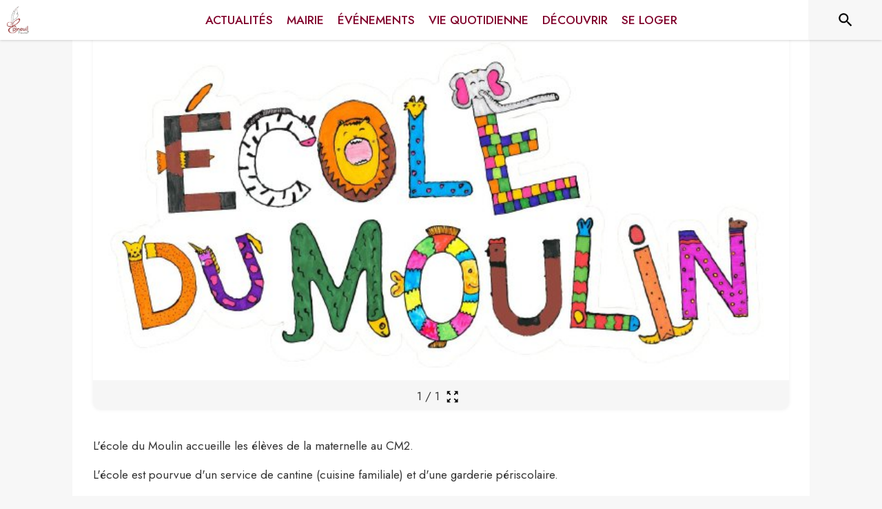

--- FILE ---
content_type: application/javascript
request_url: https://drfogfql429fi.cloudfront.net/intramuros-web/production/_next/static/chunks/1425-d5e5e8d0351dc6cb.js
body_size: 4179
content:
(self.webpackChunk_N_E=self.webpackChunk_N_E||[]).push([[1425],{62663:function(t){t.exports=function(t,n,r,e){var u=-1,o=null==t?0:t.length;for(e&&o&&(r=t[++u]);++u<o;)r=n(r,t[u],u,t);return r}},49029:function(t){var n=/[^\x00-\x2f\x3a-\x40\x5b-\x60\x7b-\x7f]+/g;t.exports=function(t){return t.match(n)||[]}},34865:function(t,n,r){var e=r(89465),u=r(77813),o=Object.prototype.hasOwnProperty;t.exports=function(t,n,r){var i=t[n];o.call(t,n)&&u(i,r)&&(void 0!==r||n in t)||e(t,n,r)}},89465:function(t,n,r){var e=r(38777);t.exports=function(t,n,r){"__proto__"==n&&e?e(t,n,{configurable:!0,enumerable:!0,value:r,writable:!0}):t[n]=r}},89881:function(t,n,r){var e=r(47816),u=r(99291)(e);t.exports=u},41848:function(t){t.exports=function(t,n,r,e){for(var u=t.length,o=r+(e?1:-1);e?o--:++o<u;)if(n(t[o],o,t))return o;return -1}},28483:function(t,n,r){var e=r(25063)();t.exports=e},47816:function(t,n,r){var e=r(28483),u=r(3674);t.exports=function(t,n){return t&&e(t,n,u)}},42118:function(t,n,r){var e=r(41848),u=r(62722),o=r(42351);t.exports=function(t,n,r){return n==n?o(t,n,r):e(t,u,r)}},62722:function(t){t.exports=function(t){return t!=t}},69199:function(t,n,r){var e=r(89881),u=r(98612);t.exports=function(t,n){var r=-1,o=u(t)?Array(t.length):[];return e(t,function(t,e,u){o[++r]=n(t,e,u)}),o}},82689:function(t,n,r){var e=r(29932),u=r(97786),o=r(67206),i=r(69199),a=r(71131),f=r(7518),c=r(85022),p=r(6557),s=r(1469);t.exports=function(t,n,r){n=n.length?e(n,function(t){return s(t)?function(n){return u(n,1===t.length?t[0]:t)}:t}):[p];var l=-1;return n=e(n,f(o)),a(i(t,function(t,r,u){return{criteria:e(n,function(n){return n(t)}),index:++l,value:t}}),function(t,n){return c(t,n,r)})}},18674:function(t){t.exports=function(t){return function(n){return null==t?void 0:t[n]}}},10611:function(t,n,r){var e=r(34865),u=r(71811),o=r(65776),i=r(13218),a=r(40327);t.exports=function(t,n,r,f){if(!i(t))return t;n=u(n,t);for(var c=-1,p=n.length,s=p-1,l=t;null!=l&&++c<p;){var x=a(n[c]),v=r;if("__proto__"===x||"constructor"===x||"prototype"===x)break;if(c!=s){var d=l[x];void 0===(v=f?f(d,x,l):void 0)&&(v=i(d)?d:o(n[c+1])?[]:{})}e(l,x,v),l=l[x]}return t}},71131:function(t){t.exports=function(t,n){var r=t.length;for(t.sort(n);r--;)t[r]=t[r].value;return t}},27561:function(t,n,r){var e=r(67990),u=/^\s+/;t.exports=function(t){return t?t.slice(0,e(t)+1).replace(u,""):t}},26393:function(t,n,r){var e=r(33448);t.exports=function(t,n){if(t!==n){var r=void 0!==t,u=null===t,o=t==t,i=e(t),a=void 0!==n,f=null===n,c=n==n,p=e(n);if(!f&&!p&&!i&&t>n||i&&a&&c&&!f&&!p||u&&a&&c||!r&&c||!o)return 1;if(!u&&!i&&!p&&t<n||p&&r&&o&&!u&&!i||f&&r&&o||!a&&o||!c)return -1}return 0}},85022:function(t,n,r){var e=r(26393);t.exports=function(t,n,r){for(var u=-1,o=t.criteria,i=n.criteria,a=o.length,f=r.length;++u<a;){var c=e(o[u],i[u]);if(c){if(u>=f)return c;return c*("desc"==r[u]?-1:1)}}return t.index-n.index}},99291:function(t,n,r){var e=r(98612);t.exports=function(t,n){return function(r,u){if(null==r)return r;if(!e(r))return t(r,u);for(var o=r.length,i=n?o:-1,a=Object(r);(n?i--:++i<o)&&!1!==u(a[i],i,a););return r}}},25063:function(t){t.exports=function(t){return function(n,r,e){for(var u=-1,o=Object(n),i=e(n),a=i.length;a--;){var f=i[t?a:++u];if(!1===r(o[f],f,o))break}return n}}},35393:function(t,n,r){var e=r(62663),u=r(53816),o=r(58748),i=RegExp("['’]","g");t.exports=function(t){return function(n){return e(o(u(n).replace(i,"")),t,"")}}},69389:function(t,n,r){var e=r(18674)({À:"A",Á:"A",Â:"A",Ã:"A",Ä:"A",Å:"A",à:"a",á:"a",â:"a",ã:"a",ä:"a",å:"a",Ç:"C",ç:"c",Ð:"D",ð:"d",È:"E",É:"E",Ê:"E",Ë:"E",è:"e",é:"e",ê:"e",ë:"e",Ì:"I",Í:"I",Î:"I",Ï:"I",ì:"i",í:"i",î:"i",ï:"i",Ñ:"N",ñ:"n",Ò:"O",Ó:"O",Ô:"O",Õ:"O",Ö:"O",Ø:"O",ò:"o",ó:"o",ô:"o",õ:"o",ö:"o",ø:"o",Ù:"U",Ú:"U",Û:"U",Ü:"U",ù:"u",ú:"u",û:"u",ü:"u",Ý:"Y",ý:"y",ÿ:"y",Æ:"Ae",æ:"ae",Þ:"Th",þ:"th",ß:"ss",Ā:"A",Ă:"A",Ą:"A",ā:"a",ă:"a",ą:"a",Ć:"C",Ĉ:"C",Ċ:"C",Č:"C",ć:"c",ĉ:"c",ċ:"c",č:"c",Ď:"D",Đ:"D",ď:"d",đ:"d",Ē:"E",Ĕ:"E",Ė:"E",Ę:"E",Ě:"E",ē:"e",ĕ:"e",ė:"e",ę:"e",ě:"e",Ĝ:"G",Ğ:"G",Ġ:"G",Ģ:"G",ĝ:"g",ğ:"g",ġ:"g",ģ:"g",Ĥ:"H",Ħ:"H",ĥ:"h",ħ:"h",Ĩ:"I",Ī:"I",Ĭ:"I",Į:"I",İ:"I",ĩ:"i",ī:"i",ĭ:"i",į:"i",ı:"i",Ĵ:"J",ĵ:"j",Ķ:"K",ķ:"k",ĸ:"k",Ĺ:"L",Ļ:"L",Ľ:"L",Ŀ:"L",Ł:"L",ĺ:"l",ļ:"l",ľ:"l",ŀ:"l",ł:"l",Ń:"N",Ņ:"N",Ň:"N",Ŋ:"N",ń:"n",ņ:"n",ň:"n",ŋ:"n",Ō:"O",Ŏ:"O",Ő:"O",ō:"o",ŏ:"o",ő:"o",Ŕ:"R",Ŗ:"R",Ř:"R",ŕ:"r",ŗ:"r",ř:"r",Ś:"S",Ŝ:"S",Ş:"S",Š:"S",ś:"s",ŝ:"s",ş:"s",š:"s",Ţ:"T",Ť:"T",Ŧ:"T",ţ:"t",ť:"t",ŧ:"t",Ũ:"U",Ū:"U",Ŭ:"U",Ů:"U",Ű:"U",Ų:"U",ũ:"u",ū:"u",ŭ:"u",ů:"u",ű:"u",ų:"u",Ŵ:"W",ŵ:"w",Ŷ:"Y",ŷ:"y",Ÿ:"Y",Ź:"Z",Ż:"Z",Ž:"Z",ź:"z",ż:"z",ž:"z",Ĳ:"IJ",ĳ:"ij",Œ:"Oe",œ:"oe",ŉ:"'n",ſ:"s"});t.exports=e},38777:function(t,n,r){var e=r(10852),u=function(){try{var t=e(Object,"defineProperty");return t({},"",{}),t}catch(t){}}();t.exports=u},93157:function(t){var n=/[a-z][A-Z]|[A-Z]{2}[a-z]|[0-9][a-zA-Z]|[a-zA-Z][0-9]|[^a-zA-Z0-9 ]/;t.exports=function(t){return n.test(t)}},42351:function(t){t.exports=function(t,n,r){for(var e=r-1,u=t.length;++e<u;)if(t[e]===n)return e;return -1}},67990:function(t){var n=/\s/;t.exports=function(t){for(var r=t.length;r--&&n.test(t.charAt(r)););return r}},2757:function(t){var n="\ud800-\udfff",r="\\u2700-\\u27bf",e="a-z\\xdf-\\xf6\\xf8-\\xff",u="A-Z\\xc0-\\xd6\\xd8-\\xde",o="\\xac\\xb1\\xd7\\xf7\\x00-\\x2f\\x3a-\\x40\\x5b-\\x60\\x7b-\\xbf\\u2000-\\u206f \\t\\x0b\\f\\xa0\\ufeff\\n\\r\\u2028\\u2029\\u1680\\u180e\\u2000\\u2001\\u2002\\u2003\\u2004\\u2005\\u2006\\u2007\\u2008\\u2009\\u200a\\u202f\\u205f\\u3000",i="['’]",a="["+o+"]",f="["+e+"]",c="[^"+n+o+"\\d+"+r+e+u+"]",p="(?:\ud83c[\udde6-\uddff]){2}",s="[\ud800-\udbff][\udc00-\udfff]",l="["+u+"]",x="(?:"+f+"|"+c+")",v="(?:"+i+"(?:d|ll|m|re|s|t|ve))?",d="(?:"+i+"(?:D|LL|M|RE|S|T|VE))?",h="(?:[\\u0300-\\u036f\\ufe20-\\ufe2f\\u20d0-\\u20ff]|\ud83c[\udffb-\udfff])?",g="[\\ufe0e\\ufe0f]?",y="(?:\\u200d(?:"+["[^"+n+"]",p,s].join("|")+")"+g+h+")*",Z="(?:"+["["+r+"]",p,s].join("|")+")"+(g+h+y),b=RegExp([l+"?"+f+"+"+v+"(?="+[a,l,"$"].join("|")+")","(?:"+l+"|"+c+")+"+d+"(?="+[a,l+x,"$"].join("|")+")",l+"?"+x+"+"+v,l+"+"+d,"\\d*(?:1ST|2ND|3RD|(?![123])\\dTH)(?=\\b|[a-z_])","\\d*(?:1st|2nd|3rd|(?![123])\\dth)(?=\\b|[A-Z_])","\\d+",Z].join("|"),"g");t.exports=function(t){return t.match(b)||[]}},53816:function(t,n,r){var e=r(69389),u=r(79833),o=/[\xc0-\xd6\xd8-\xf6\xf8-\xff\u0100-\u017f]/g,i=RegExp("[\\u0300-\\u036f\\ufe20-\\ufe2f\\u20d0-\\u20ff]","g");t.exports=function(t){return(t=u(t))&&t.replace(o,e).replace(i,"")}},35161:function(t,n,r){var e=r(29932),u=r(67206),o=r(69199),i=r(1469);t.exports=function(t,n){return(i(t)?e:o)(t,u(n,3))}},75472:function(t,n,r){var e=r(82689),u=r(1469);t.exports=function(t,n,r,o){return null==t?[]:(u(n)||(n=null==n?[]:[n]),u(r=o?void 0:r)||(r=null==r?[]:[r]),e(t,n,r))}},18601:function(t,n,r){var e=r(14841),u=1/0;t.exports=function(t){return t?(t=e(t))===u||t===-u?(t<0?-1:1)*17976931348623157e292:t==t?t:0:0===t?t:0}},40554:function(t,n,r){var e=r(18601);t.exports=function(t){var n=e(t),r=n%1;return n==n?r?n-r:n:0}},14841:function(t,n,r){var e=r(27561),u=r(13218),o=r(33448),i=0/0,a=/^[-+]0x[0-9a-f]+$/i,f=/^0b[01]+$/i,c=/^0o[0-7]+$/i,p=parseInt;t.exports=function(t){if("number"==typeof t)return t;if(o(t))return i;if(u(t)){var n="function"==typeof t.valueOf?t.valueOf():t;t=u(n)?n+"":n}if("string"!=typeof t)return 0===t?t:+t;t=e(t);var r=f.test(t);return r||c.test(t)?p(t.slice(2),r?2:8):a.test(t)?i:+t}},3945:function(t,n,r){var e=r(79833);t.exports=function(t){return e(t).toUpperCase()}},58748:function(t,n,r){var e=r(49029),u=r(93157),o=r(79833),i=r(2757);t.exports=function(t,n,r){return(t=o(t),void 0===(n=r?void 0:n))?u(t)?i(t):e(t):t.match(n)||[]}},25491:function(t,n,r){"use strict";let e=r(67294).createContext(void 0);n.Z=e},35029:function(t,n,r){"use strict";function e(t){let{props:n,states:r,muiFormControl:e}=t;return r.reduce((t,r)=>(t[r]=n[r],e&&void 0===n[r]&&(t[r]=e[r]),t),{})}r.d(n,{Z:function(){return e}})},12794:function(t,n,r){"use strict";r.d(n,{Z:function(){return o}});var e=r(67294),u=r(25491);function o(){return e.useContext(u.Z)}},94246:function(t,n,r){"use strict";r.d(n,{Z:function(){return A}});var e=r(63366),u=r(87462),o=r(67294),i=r(90512),a=r(39707),f=r(94780),c=r(89262),p=r(59145),s=r(75228),l=r(1588),x=r(34867);function v(t){return(0,x.ZP)("MuiTypography",t)}(0,l.Z)("MuiTypography",["root","h1","h2","h3","h4","h5","h6","subtitle1","subtitle2","body1","body2","inherit","button","caption","overline","alignLeft","alignRight","alignCenter","alignJustify","noWrap","gutterBottom","paragraph"]);var d=r(85893);let h=["align","className","component","gutterBottom","noWrap","paragraph","variant","variantMapping"],g=t=>{let{align:n,gutterBottom:r,noWrap:e,paragraph:u,variant:o,classes:i}=t,a={root:["root",o,"inherit"!==t.align&&"align".concat((0,s.Z)(n)),r&&"gutterBottom",e&&"noWrap",u&&"paragraph"]};return(0,f.Z)(a,v,i)},y=(0,c.ZP)("span",{name:"MuiTypography",slot:"Root",overridesResolver:(t,n)=>{let{ownerState:r}=t;return[n.root,r.variant&&n[r.variant],"inherit"!==r.align&&n["align".concat((0,s.Z)(r.align))],r.noWrap&&n.noWrap,r.gutterBottom&&n.gutterBottom,r.paragraph&&n.paragraph]}})(t=>{let{theme:n,ownerState:r}=t;return(0,u.Z)({margin:0},"inherit"===r.variant&&{font:"inherit"},"inherit"!==r.variant&&n.typography[r.variant],"inherit"!==r.align&&{textAlign:r.align},r.noWrap&&{overflow:"hidden",textOverflow:"ellipsis",whiteSpace:"nowrap"},r.gutterBottom&&{marginBottom:"0.35em"},r.paragraph&&{marginBottom:16})}),Z={h1:"h1",h2:"h2",h3:"h3",h4:"h4",h5:"h5",h6:"h6",subtitle1:"h6",subtitle2:"h6",body1:"p",body2:"p",inherit:"p"},b={primary:"primary.main",textPrimary:"text.primary",secondary:"secondary.main",textSecondary:"text.secondary",error:"error.main"},m=t=>b[t]||t;var A=o.forwardRef(function(t,n){let r=(0,p.Z)({props:t,name:"MuiTypography"}),o=m(r.color),f=(0,a.Z)((0,u.Z)({},r,{color:o})),{align:c="inherit",className:s,component:l,gutterBottom:x=!1,noWrap:v=!1,paragraph:b=!1,variant:A="body1",variantMapping:O=Z}=f,E=(0,e.Z)(f,h),T=(0,u.Z)({},f,{align:c,color:o,className:s,component:l,gutterBottom:x,noWrap:v,paragraph:b,variant:A,variantMapping:O}),_=l||(b?"p":O[A]||Z[A])||"span",j=g(T);return(0,d.jsx)(y,(0,u.Z)({as:_,ref:n,ownerState:T,className:(0,i.Z)(j.root,s)},E))})},54163:function(t,n,r){"use strict";function e(t){return t.getTime()%6e4}function u(t){var n=new Date(t.getTime()),r=Math.ceil(n.getTimezoneOffset());n.setSeconds(0,0);var u=r>0?(6e4+e(n))%6e4:e(n);return 6e4*r+u}r.d(n,{Z:function(){return u}})},19406:function(t,n,r){"use strict";r.d(n,{Z:function(){return i}});var e=r(54163),u=r(87058),o=r(70411);function i(t,n){(0,o.Z)(2,arguments);var r=(0,u.Z)(t),i=(0,u.Z)(n);return Math.round((r.getTime()-(0,e.Z)(r)-(i.getTime()-(0,e.Z)(i)))/864e5)}},12918:function(t,n,r){t.exports=r(26971)}}]);

--- FILE ---
content_type: application/javascript
request_url: https://drfogfql429fi.cloudfront.net/intramuros-web/production/_next/static/chunks/pages/%5BcityCode%5D/etablissements_scolaires/%5BschoolID%5D-d373cad08b508c21.js
body_size: 11673
content:
(self.webpackChunk_N_E=self.webpackChunk_N_E||[]).push([[2916,6197,4417,2046,3015],{99038:function(e,t,n){"use strict";var i=n(87462),r=n(67294),o=n(8679),l=n.n(o),a=n(48678),c=n(85893);let s=function(e={}){let{defaultTheme:t}=e;return e=>{let n=r.forwardRef(function(n,r){let o=(0,a.Z)()||t;return(0,c.jsx)(e,(0,i.Z)({theme:o,ref:r},n))});return l()(n,e),n}}();t.Z=s},77412:function(e){e.exports=function(e,t){for(var n=-1,i=null==e?0:e.length;++n<i&&!1!==t(e[n],n,e););return e}},93112:function(e,t,n){(window.__NEXT_P=window.__NEXT_P||[]).push(["/[cityCode]/etablissements_scolaires/[schoolID]",function(){return n(59175)}])},81103:function(e,t,n){"use strict";var i=n(35944),r=n(67294),o=n(58377),l=n(4466),a=n(98163),c=n(64864),s=n(49346),d=n(9131),u=n(25008),g=n(33367),p=n(72567);let m=(0,o.Z)(e=>({root:{margin:0,padding:e.spacing(2),textAlign:"center"},closeButton:{position:"absolute",right:e.spacing(1),top:e.spacing(1),color:e.palette.grey[500]}}))(e=>{let{children:t,classes:n,onClose:r}=e;return(0,i.BX)(s.Z,{className:n.root,children:[t,r?(0,i.tZ)(g.Z,{"aria-label":"Close",className:n.closeButton,onClick:r,children:(0,i.tZ)(p.QAE,{style:{color:"#A2A2A2"},size:20})}):null]})}),h=(0,o.Z)(e=>({root:{padding:e.spacing(2)}}))(d.Z),Z=(0,o.Z)(e=>({root:{margin:0,padding:e.spacing(1)}}))(u.Z);class f extends r.Component{static getDerivedStateFromProps(e,t){return t.open!==e.open?{open:e.open}:null}render(){let{open:e}=this.state,{handleClose:t,title:n,content:r,okButtonComponent:o,fullScreenMode:s=!1}=this.props;return(0,i.tZ)(c.Z,{onClose:t,"aria-labelledby":"customized-dialog-title",open:e,maxWidth:!1,fullWidth:s,fullScreen:s,style:{backgroundColor:"rgba(30, 30, 30, 1)"},children:s?(0,i.tZ)(l.ZP,{container:!0,alignItems:"center",flexDirection:"row",justifyContent:"center",style:{height:"100%",maxHeight:"100%"},children:(0,i.tZ)(l.ZP,{item:!0,xs:12,children:r})}):(0,i.BX)("div",{style:{backgroundColor:"white"},children:[n?(0,i.tZ)(m,{id:"customized-dialog-title",onClose:t,children:n}):null,(0,i.tZ)(h,{dividers:!0,children:r}),(0,i.BX)(Z,{children:[o,(0,i.tZ)(a.Z,{onClick:t,color:"primary",children:"Fermer"})]})]})})}constructor(...e){super(...e),this.state={open:!1}}}t.Z=f},23015:function(e,t,n){"use strict";n.d(t,{Z:function(){return j}});var i=n(35944),r=n(67294),o=n(9008),l=n.n(o),a=n(4466),c=n(94246),s=n(3945),d=n.n(s),u=n(93443),g=n(29609),p=n(97196),m=n(64864),h=n(98163),Z=n(9131),f=n(65892),v=n(14e3),b=n(25008),y=n(58377),w=n(31955),x=n(11163),k=n.n(x);let C="Le mot de passe est incorrect",_=(0,y.Z)({root:{background:"#ddd"}})(m.Z);class P extends r.Component{handleKeyDown(e,t){e===g.tt&&t()}render(){let{open:e,setPassword:t,verifPassword:n,errorPasswordMessage:r,setErrorPasswordMessage:o}=this.props;return(0,i.tZ)(_,{open:e,children:(0,i.BX)("div",{style:{backgroundColor:"white"},children:[(0,i.BX)(Z.Z,{children:[(0,i.BX)(f.Z,{children:["Ce site n'est pas encore accessible au public.",(0,i.tZ)("br",{}),"Pour y acc\xe9der, veuillez saisir le mot de passe."]}),(0,i.tZ)(v.Z,{autoFocus:!0,margin:"dense",id:"password",label:"Mot de passe",type:"password",fullWidth:!0,onChange:e=>{t(e.target.value),o("")},onKeyDown:e=>{this.handleKeyDown(e.key,n)},error:r===C,helperText:r})]}),(0,i.tZ)(b.Z,{children:(0,i.tZ)(h.Z,{onClick:n,children:"OK"})})]})})}}var N=function(e){var t;let{passwordToUnlockDisplay:n,cityCode:o}=e,[l,a]=(0,r.useState)(!1),[c,s]=(0,r.useState)(""),[d,u]=(0,r.useState)(""),p=()=>{k().events.emit("startSearching"),l||a(!0)},m=()=>{k().events.emit("stopSearching"),l&&a(!1)};return(0,i.tZ)("div",{children:n&&(0,i.tZ)(P,{open:!(t=w.Z.get(g.rH+"-"+o))||"true"!==t,setPassword:s,verifPassword:()=>{p(),n===c?w.Z.set(g.rH+"-"+o,!0):u(C),m()},errorPasswordMessage:d,setErrorPasswordMessage:u})})};let S=(0,u.Z)(e=>({root:t=>({width:"100%",backgroundSize:"cover",backgroundRepeat:"no-repeat",backgroundPositionX:"center",backgroundPositionY:"center",aspectRatio:g.Q1,backgroundImage:t.full,[e.breakpoints.down("lg")]:{backgroundImage:t.mobile,aspectRatio:g.NM}})})),B=e=>{var t,n,r;let{currentCity:o,content:l}=e,a="url("+((null===(t=o.web_settings)||void 0===t?void 0:t.cover)||o.cover)+")",c=(null===(n=o.web_settings)||void 0===n?void 0:n.min_cover)?"url("+o.web_settings.min_cover+")":a,s=S({full:(null===(r=o.web_settings)||void 0===r?void 0:r.cover)?"url("+o.web_settings.cover+")":a,mobile:c});return(0,i.tZ)("div",{className:s.root,title:o.name,children:l})};class I extends r.Component{render(){let{classes:e,title:t,socialNetwork:n,logoLink:r,link:o}=this.props;return(0,i.tZ)("a",{href:o,className:e.socialLogoLink,target:"_blank",rel:"noopener","aria-label":"".concat(t," (s'ouvre dans une nouvelle fen\xeatre)"),title:t,children:(0,i.tZ)("img",{alt:r?n:"",className:e.socialLogo,src:r})})}}let R=(e,t,n,r)=>(0,i.tZ)("div",{className:t.imageContainer,children:n?(0,i.BX)(a.ZP,{direction:"row",alignItems:"center",container:!0,className:t.socialContainer,children:[e.facebook&&(0,i.tZ)(I,{classes:t,title:"Facebook de la commune de "+e.name,socialNetwork:"facebook",logoLink:"https://def773hwqc19t.cloudfront.net/website/static/facebook-logo.png",link:e.facebook}),e.twitter&&(0,i.tZ)(I,{classes:t,title:"Twitter de la commune de "+e.name,socialNetwork:"twitter",logoLink:"https://def773hwqc19t.cloudfront.net/website/static/x-logo.png",link:e.twitter}),e.instagram&&(0,i.tZ)(I,{classes:t,title:"Instagram de la commune de "+e.name,socialNetwork:"instagram",logoLink:"https://def773hwqc19t.cloudfront.net/website/static/instagram-logo.png",link:e.instagram}),e.youtube&&(0,i.tZ)(I,{classes:t,title:"Youtube de la commune de "+e.name,socialNetwork:"youtube",logoLink:"https://def773hwqc19t.cloudfront.net/website/static/youtube.png",link:e.youtube}),e.linkedin&&(0,i.tZ)(I,{classes:t,title:"Linkedin de la commune de "+e.name,socialNetwork:"linkedin",logoLink:"https://def773hwqc19t.cloudfront.net/website/static/linkedin.png",link:e.linkedin}),(0,i.tZ)(a.ZP,{className:t.aggloContainer,sx:{display:{xs:"none",lg:"block"}},children:e&&e.agglo_isclient&&e.agglo_website&&(0,i.BX)("a",{href:e.agglo_website,target:"_blank",rel:"noopener",style:{display:"flex",height:40,alignItems:"center"},"aria-label":"Aller sur le site de l'intercommunalit\xe9 ".concat(e.agglo_name," (s'ouvre dans une nouvelle fen\xeatre)"),children:[e.agglo_logo&&(0,i.tZ)("img",{src:e.agglo_logo,alt:"",className:t.aggloImage}),(0,i.tZ)(c.Z,{align:"center",variant:"body1",color:"primary",component:"span",children:d()(e.agglo_name)})]})})]}):(0,i.tZ)("div",{style:{width:"100%",background:"linear-gradient(180deg, #000000 -30%, rgba(255,255,255,0.5) 60%)"}})});class T extends r.Component{render(){let{currentCity:e,classes:t,isHomePage:n,rootClasses:r}=this.props;return(0,i.tZ)(B,{currentCity:e,content:R(e,t,n,r)})}}class H extends r.Component{render(){var e,t,n,r,o,l;let{currentCity:s,classes:u}=this.props;return(0,i.tZ)(a.ZP,{container:!0,className:u.cityContainer,direction:"row",justifyContent:"center",alignItems:"center",style:(null===(e=s.web_settings)||void 0===e?void 0:e.hide_city_header_name)&&(null===(t=s.web_settings)||void 0===t?void 0:t.hide_city_header_logo)?{display:"none"}:{margin:"auto"},children:(0,i.BX)("div",{className:u.rootContainer,children:[(0,i.tZ)(a.ZP,{sx:{display:{xs:"block",lg:"none"}},container:!0,direction:"row",justifyContent:"flex-start",alignItems:"flex-end",children:(0,i.BX)(a.ZP,{item:!0,style:{alignSelf:"center"},className:u.cityTitleContainer,children:[(0,i.tZ)(c.Z,{className:u.cityTitle,variant:"h3",component:"h1",children:s.name}),(null==s?void 0:null===(n=s.web_settings)||void 0===n?void 0:n.city_label)&&(0,i.tZ)(c.Z,{className:u.cityTitleDescription,children:d()(s.web_settings.city_label)})]})}),(0,i.tZ)(a.ZP,{sx:{display:{xs:"none",lg:"block"}},children:(0,i.BX)("div",{style:{display:"flex",width:"100%"},children:[!(null===(r=s.web_settings)||void 0===r?void 0:r.hide_city_header_logo)&&(0,i.tZ)("div",{className:u.logoContainer,children:(0,i.tZ)("img",{src:s.logo,alt:"",className:u.cityLogo})}),(0,i.tZ)("div",{style:(null===(o=s.web_settings)||void 0===o?void 0:o.hide_city_header_name)?{display:"none"}:{display:"flex"},children:(0,i.tZ)(a.ZP,{container:!0,justifyContent:"center",alignItems:"center",style:{display:"flex",height:"100%"},children:(0,i.BX)(a.ZP,{item:!0,className:u.cityTitleContainer,children:[(0,i.tZ)(c.Z,{className:u.cityTitle,variant:"h3",component:"h1",children:d()(s.name)}),(0,i.tZ)(c.Z,{className:u.cityTitleDescription,children:d()(null===(l=s.web_settings)||void 0===l?void 0:l.city_label)})]})})})]})})]})})}}let L=(0,u.Z)(e=>({rootContainer:{maxWidth:g.d,width:"100%",paddingLeft:25,paddingRight:25},socialContainer:{paddingLeft:20,paddingRight:20,paddingBottom:5,paddingTop:20,alignSelf:"flex-end",justifyContent:"flex-end",[e.breakpoints.down("lg")]:{alignSelf:"flex-start",justifyContent:"flex-start"}},socialLogoLink:{textDecoration:"none",color:"inherit",paddingLeft:10,marginBottom:10},socialLogo:{width:40,height:40,[e.breakpoints.down("lg")]:{width:30,height:30}},aggloContainer:{background:"white",borderRadius:20,paddingLeft:7,paddingRight:7,marginLeft:10,marginTop:-3,marginBottom:10},aggloImage:{maxHeight:30,maxWidth:35,marginRight:10,[e.breakpoints.only("xs")]:{maxHeight:20}},imageContainer:{height:"100%",display:"flex"},cityContainer:{minHeight:130,background:t=>{var n,i;return(null==t?void 0:null===(i=t.currentCity)||void 0===i?void 0:null===(n=i.web_settings)||void 0===n?void 0:n.apply_menubgcolor_to_banner)?e.palette.theme.main:"white"}},cityLogo:{maxHeight:"150px",maxWidth:"100%",background:"transparent",marginTop:-30,borderRadius:3,[e.breakpoints.down("lg")]:{maxHeight:"100px",marginTop:-15,alignSelf:"flex-end"}},logoContainer:{maxWidth:"40%",paddingBottom:10,[e.breakpoints.down("lg")]:{paddingBottom:0}},cityTitleContainer:{paddingLeft:20,paddingTop:10,paddingBottom:10,[e.breakpoints.down("lg")]:{paddingLeft:0}},cityTitle:{color:e=>{var t,n,i,r;return(null==e?void 0:null===(n=e.currentCity)||void 0===n?void 0:null===(t=n.web_settings)||void 0===t?void 0:t.apply_menubgcolor_to_banner)?"white":(null==e?void 0:null===(r=e.currentCity)||void 0===r?void 0:null===(i=r.web_settings)||void 0===i?void 0:i.menubgcolor)||p.D.palette.primary.main},fontWeight:600,[e.breakpoints.down("sm")]:{fontSize:"2rem"}},cityTitleDescription:{color:e=>{var t,n;return(null==e?void 0:null===(n=e.currentCity)||void 0===n?void 0:null===(t=n.web_settings)||void 0===t?void 0:t.apply_menubgcolor_to_banner)?"white":g.Sr},fontWeight:"600",[e.breakpoints.down("sm")]:{fontSize:"0.8rem"}}}));var j=function(e){var t,n;let{currentCity:r,isHomePage:o,rootClasses:a,displaysite:c}=e,s=L(e);return(0,i.BX)("div",{children:[(0,i.BX)(l(),{children:[(0,i.tZ)("link",{rel:"preload",href:(null===(t=r.web_settings)||void 0===t?void 0:t.cover)||r.cover,as:"image"}),r.web_settings.max_cover&&(0,i.tZ)("link",{rel:"preload",href:r.web_settings.max_cover,as:"image"}),r.web_settings.min_cover&&(0,i.tZ)("link",{rel:"preload",href:r.web_settings.min_cover,as:"image"}),(0,i.tZ)("link",{rel:"preload",href:r.logo,as:"image"})]}),(0,i.tZ)(T,{currentCity:r,classes:s,isHomePage:o,rootClasses:a}),o&&(0,i.tZ)(H,{currentCity:r,classes:s}),!c&&(0,i.tZ)(N,{passwordToUnlockDisplay:null===(n=r.web_settings)||void 0===n?void 0:n.password,cityCode:r.code_url})]})}},83260:function(e,t,n){"use strict";n.d(t,{J:function(){return a},T:function(){return c}});var i=n(35944),r=n(9008),o=n.n(r),l=n(47311);function a(e){let{extraHtml:t}=e;return t?(0,i.tZ)(o(),{children:(0,l.ZP)(t)}):null}function c(e){let{extraHtml:t}=e;return t?(0,i.tZ)(i.HY,{children:(0,l.ZP)(t)}):null}},23236:function(e,t,n){"use strict";var i=n(35944),r=n(67294),o=n(28777);n(11089);var l=n(81103),a=n(41609),c=n.n(a),s=n(75472),d=n.n(s),u=n(84238),g=n.n(u),p=n(85109);t.Z=function(e){let{medias:t,customSettings:n,isIntrinsicHeight:a}=e,[s,u]=(0,r.useState)(!1),m=()=>{u(!1)},h=d()(t,["order_index"],["asc"]);if(!h||c()(h))return null;let Z=g()(h),f=(null==n?void 0:n.slidesToShow)||1,v=(null==n?void 0:n.slidesToScroll)||1,b=50*f,y=(null==n?void 0:n.autoplaySpeed)||3e3,w=(null==n?void 0:n.autoplay)||!1;return(0,i.BX)(o.sj,{naturalSlideWidth:100,naturalSlideHeight:b,totalSlides:Z,visibleSlides:f,step:v,interval:y,isPlaying:w,infinite:!1,isIntrinsicHeight:a,children:[(0,i.tZ)(p.Z,{medias:h,forceFullHeight:null==n?void 0:n.imgFullHeight,visibleSlides:f,openFullScreen:()=>{u(!0)}}),s&&(0,i.tZ)(l.Z,{open:s,fullScreenMode:!0,style:{justifyContent:"center"},content:(0,i.tZ)(o.sj,{totalSlides:Z,visibleSlides:1,step:1,interval:y,isPlaying:w,infinite:!1,isIntrinsicHeight:!0,children:(0,i.tZ)(p.Z,{medias:h,forceFullHeight:!1,visibleSlides:1,fullscreenMode:!0,closeFullScreen:m})}),handleClose:m})]})}},85109:function(e,t,n){"use strict";n.d(t,{Z:function(){return B}});var i=n(35944),r=n(67294),o=n(58377),l=n(28777),a=n(4466),c=n(33367),s=n(59991),d=n(77295),u=n(23559),g=n(54184),p=n(15982),m=n(28943),h=n(41609),Z=n.n(h),f=n(84238),v=n.n(f),b=n(79833),y=n.n(b),w=n(20567),x=n(14932),k=n(64324),C=n(94246),_=n(39138),P=n.n(_),N=function(e){let{media:t,fullscreenMode:n=!1,forceFullHeight:r=!1,focusable:o=!1}=e,l={textAlign:"center",color:n?"white":"inherit",marginBottom:0},a=(0,x._)((0,w._)({},l),{overflow:"hidden",textOverflow:"ellipsis",whiteSpace:"nowrap"});return t.title||t.href?(0,i.BX)("figure",{role:"figure","aria-label":t.title||"",style:{height:"100%",width:"100%",padding:0,margin:0,outline:"none",background:"transparent"},tabIndex:o?0:-1,children:[(0,i.tZ)(k.Z,{component:"img",image:t.url,onError:e=>{e.target.src="https://def773hwqc19t.cloudfront.net/website/static/no-image-300.png"},alt:t.title||"",title:t.title||"",style:{height:n?"80%":"calc(100% - 40px)",objectFit:r?"cover":"contain",margin:0}}),(0,i.tZ)("figcaption",{style:{alignContent:"center",height:n?"20%":40,paddingLeft:5,paddingRight:5},children:t.title?t.href?(0,i.tZ)(C.Z,{variant:"body1",component:"p",style:n?l:a,children:(0,i.tZ)("a",{className:"noneOnHoverLink",href:t.href,"aria-label":"Ouvrir le lien dans une nouvelle fen\xeatre",style:n?l:a,target:"_blank",rel:"noreferrer",tabIndex:o?0:-1,children:t.title||""})}):(0,i.tZ)(C.Z,{variant:"body1",component:"p",style:n?l:a,children:t.title||""}):t.href&&(0,i.tZ)(C.Z,{variant:"body1",component:"p",style:n?l:a,children:(0,i.tZ)("a",{className:"noneOnHoverLink",href:t.href,"aria-label":"Ouvrir le lien dans une nouvelle fen\xeatre",style:n?l:a,target:"_blank",rel:"noreferrer",tabIndex:o?0:-1,children:P()(t.href,{length:80})})})})]},t.url):(0,i.tZ)(k.Z,{component:"img",image:t.url,onError:e=>{e.target.src="https://def773hwqc19t.cloudfront.net/website/static/no-image-300.png"},alt:"",style:{height:"100%",objectFit:r?"cover":"contain",margin:0},tabIndex:-1})},S=n(98340),B=(0,o.Z)(()=>({slideContainer:{display:"flex !important",justifyContent:"center",alignItems:"center"},actorCardContainer:{height:"85vh",overflow:"auto",backgroundColor:"white"},button:{border:"none",height:40,padding:0,margin:5,minWidth:40,background:"transparent","&:disabled":{opacity:.3},"&:hover":{boxShadow:"0px 0px 10px #eee",borderRadius:25}}}))(function(e){let{medias:t,forceFullHeight:n,classes:o,visibleSlides:h,openFullScreen:f,closeFullScreen:b,fullscreenMode:w=!1,contents:x,currentCity:k}=e,C=(0,r.useContext)(l.ro),[_,P]=(0,r.useState)(C.state.currentSlide),[B,I]=(0,r.useState)(C.state.isPlaying);if(Z()(t)&&Z()(x))return null;let R=Z()(t)?Z()(x)?0:v()(x):v()(t),T=R-(h>1?h-1:0);return(0,r.useEffect)(()=>{function e(){P(C.state.currentSlide),I(C.state.isPlaying)}return C.subscribe(e),()=>C.unsubscribe(e)},[C]),(0,i.BX)("div",{style:{boxShadow:"0 0 5px 0px #f0f0f0",borderRadius:w?0:10},children:[(0,i.tZ)(l.iR,{ariaLabel:"Carrousel",role:"region","aria-roledescription":"Diaporama","aria-live":B?"off":"polite",tabIndex:-1,style:{maxHeight:w?"100%":900,borderTopLeftRadius:w?0:10,borderTopRightRadius:w?0:10},children:Z()(t)?!Z()(x)&&(()=>{let e=w?"calc(100svh - 60px)":"100%",t=w?"calc(100svh - 60px)":900;return x.map((n,r)=>{let c=r==_||r>=_&&r<_+h;return(0,i.tZ)(l.Mi,{ariaLabel:"".concat(r+1," sur ").concat(R),role:"group","aria-roledescription":"Diapositive",index:r,tabIndex:-1,children:(0,i.tZ)(a.ZP,{container:!0,className:o.slideContainer,style:{height:e,maxHeight:t},children:(0,i.tZ)(a.ZP,{item:!0,xs:11,sm:10,md:8,className:o.actorCardContainer,style:{display:c?"block":"none"},children:(0,i.tZ)(S.Z,{news:n,currentCity:k})})},n.id)},n.id)})})():(()=>{let e=w?"calc(100svh - 60px)":"100%",r=w?"calc(100svh - 60px)":900;return t.map((t,o)=>{let c=o==_||o>=_&&o<_+h;return(0,i.BX)(l.Mi,{ariaLabel:"".concat(o+1," sur ").concat(R),role:"group","aria-roledescription":"Diapositive",index:o,tabIndex:-1,children:[t&&"image"===t.type&&(0,i.tZ)(a.ZP,{container:!0,direction:"row",alignItems:"center",style:{justifyContent:"center",height:e,maxHeight:r},children:(0,i.tZ)(N,{media:t,fullscreenMode:w,forceFullHeight:n&&!w||!1,focusable:c})}),t&&("video"===t.type||"iframe"===t.type)&&(0,i.tZ)(a.ZP,{container:!0,direction:"row",alignItems:"center",justifyContent:"center",style:{height:e,maxHeight:r},children:"iframe"===t.type?(0,i.tZ)("iframe",{src:t.url,allow:"accelerometer; autoplay; encrypted-media; gyroscope; picture-in-picture",allowFullScreen:!0,style:{border:0,width:"100%",height:e},title:t.title||"",tabIndex:c?0:-1}):(0,i.tZ)("video",{width:"100%",height:e,controls:c,src:t.url,title:t.title||"",style:{height:e,maxHeight:r}})})]},t.url+"_"+y()(o))})})()}),(0,i.BX)(a.ZP,{container:!0,direction:"row",alignItems:"center",justifyContent:"center",style:{paddingTop:5,marginBottom:w?0:5,background:w?"white":"#f6f6f6",borderBottomLeftRadius:w?0:10,borderBottomRightRadius:w?0:10},children:[!Z()(t)&&R>1?(0,i.tZ)(l.O1,{"aria-label":B?"Mettre en pause la galerie":"Faire d\xe9filer la galerie",className:o.button,childrenPaused:(0,i.tZ)(a.ZP,{container:!0,justifyContent:"center",children:(0,i.tZ)(d.Z,{})}),childrenPlaying:(0,i.tZ)(a.ZP,{container:!0,justifyContent:"center",children:(0,i.tZ)(p.Z,{})})}):null,R>1?(0,i.tZ)(l.jp,{className:o.button,"aria-label":t?"M\xe9dia pr\xe9c\xe9dent":"Contenu suivant",children:(0,i.tZ)(a.ZP,{container:!0,justifyContent:"center",children:(0,i.tZ)(u.Z,{sx:{fontSize:20}})})}):null,(0,i.tZ)(l.I5,{renderDots:e=>{let{currentSlide:t}=e;return(0,i.BX)("span",{"aria-label":"Page ".concat(t+1>T?T:t+1," sur ").concat(T),children:[t+1>T?T:t+1," / ",T]})}}),R>1?(0,i.tZ)(l.P1,{className:o.button,"aria-label":t?"M\xe9dia suivant":"Contenu suivant",children:(0,i.tZ)(a.ZP,{container:!0,justifyContent:"center",children:(0,i.tZ)(g.Z,{sx:{fontSize:20}})})}):null,f?(0,i.tZ)(c.Z,{"aria-label":"Ouvrir la galerie en plein \xe9cran",style:{color:"black",cursor:"zoom-in"},onClick:()=>{f()},title:"Ouvrir la galerie en plein \xe9cran",children:(0,i.tZ)(s.Z,{fontSize:"small"})}):null,w&&b?(0,i.tZ)(c.Z,{"aria-label":"Fermer la galerie",style:{color:"black",cursor:"pointer"},onClick:()=>{b()},title:"Fermer la galerie",children:(0,i.tZ)(m.Z,{fontSize:"large"})}):null]})]})})},71026:function(e,t,n){"use strict";var i=n(35944);n(67294);var r=n(94246),o=n(4466),l=n(98163),a=n(3945),c=n.n(a),s=n(35161),d=n.n(s),u=n(82833),g=n(29609),p=n(49360);t.Z=function(e){let{title:t,navMap:n}=e,a=(0,p.Z)().palette.theme.main;if(!t&&!n)return null;let s=!0;return(0,i.BX)("div",{style:{paddingLeft:g.z5,paddingRight:g.z5,paddingTop:g.H6,paddingBottom:g.H6},children:[(0,i.tZ)("nav",{"aria-label":"fil d'ariane",role:"navigation",children:(0,i.BX)("ul",{style:{listStyle:"none",display:"inline-block",paddingLeft:0,marginTop:8},children:[d()(n,e=>e.selected?(s=!1,(0,i.tZ)("li",{style:{display:"inline-block"},children:(0,i.tZ)(r.Z,{style:{color:a,fontWeight:"bold",paddingLeft:8},"aria-current":"page",component:"p",children:c()(e.title)},e.key)},e.key)):e.as?(0,i.BX)("li",{style:{display:"inline-block"},children:[(0,i.tZ)(u.x,{as:e.as,title:e.title,style:{color:a,paddingInline:6},underlineOnHover:!0,children:c()(e.title)}),(0,i.tZ)(r.Z,{style:{color:a,display:"inline-block"},"aria-hidden":!0,component:"span",children:">"})]},e.key):(0,i.tZ)("li",{style:{display:"inline-block"},children:(0,i.BX)(o.ZP,{container:!0,direction:"row",alignItems:"center",children:[(0,i.tZ)(l.Z,{title:e.title,disabled:!0,style:{color:"inherit"},children:(0,i.tZ)(r.Z,{style:{color:a},component:"span",children:c()(e.title)})}),(0,i.tZ)(r.Z,{style:{color:a,display:"inline-block"},"aria-hidden":!0,component:"span",children:">"})]})},e.key)),s&&(0,i.tZ)("li",{style:{display:"inline-block"},children:(0,i.tZ)(r.Z,{style:{color:a,fontWeight:"bold",paddingLeft:8},"aria-current":"page",component:"p",children:c()(t)})})]})}),t?(0,i.tZ)(o.ZP,{container:!0,direction:"row",justifyContent:"center",alignItems:"center",style:{marginTop:10},children:(0,i.tZ)(o.ZP,{item:!0,xs:12,md:12,children:(0,i.tZ)(r.Z,{variant:"h4",component:"h1",align:"right",style:{fontSize:"1.8rem"},children:c()(t)})})}):null]})}},98340:function(e,t,n){"use strict";var i=n(35944),r=n(67294),o=n(58377),l=n(4466),a=n(94246),c=n(64324),s=n(3945),d=n.n(s),u=n(35238),g=n(39816),p=n(14240),m=n(23236),h=n(29609),Z=n(11505),f=n(82833),v=n(97196);class b extends r.PureComponent{render(){let{classes:e,news:t,currentCity:n}=this.props;if(!t)return null;let r=[];r=t.medias?t.medias:(0,Z.cU)(t.image,null==t?void 0:t.gallery,null==t?void 0:t.videos);let o=(0,Z.Sm)(t,n);return(0,i.tZ)("div",{style:{padding:h.H6},children:(0,i.BX)(l.ZP,{container:!0,direction:"row",justifyContent:"center",alignItems:"flex-start",children:[(0,i.tZ)(l.ZP,{item:!0,xs:12,sm:12,md:4,style:{padding:h.H6},children:(0,i.tZ)(m.Z,{medias:r,isIntrinsicHeight:!0})}),(0,i.BX)(l.ZP,{item:!0,xs:12,sm:12,md:8,style:{padding:h.H6},children:[(0,i.tZ)(a.Z,{align:"left",style:{fontWeight:"bold",paddingBottom:5},color:"primary",variant:"h5",component:"h1",children:d()(t.title)}),(0,i.tZ)(a.Z,{align:"left",style:{color:"#565656",fontStyle:"italic",paddingBottom:h.H6},variant:"subtitle2",component:"p",children:t.published_at?"".concat((0,g.wZ)(t.published_at)," - ").concat(this._getAuthorName(t)):this._getAuthorName(t)}),t.target_name||t.topic_name?(0,i.tZ)(a.Z,{align:"left",className:e.labelDescription,variant:"body2",style:{display:"flex"},children:t.target_name||t.topic_name}):null,(0,i.tZ)(a.Z,{align:"left",className:e.description,variant:"body1",component:"div",dangerouslySetInnerHTML:{__html:(0,p.G)(t.description,!1)}}),t.organizer?(0,i.tZ)(l.ZP,{container:!0,direction:"row",alignItems:"center",justifyContent:"flex-start",style:{paddingBottom:10},children:(0,i.tZ)(f.x,{as:o,title:t.organizer_name,target:"_blank",ariaLabel:"Voir la page de l'organisateur ".concat(t.organizer_name," (s'ouvre dans une nouvelle fen\xeatre)"),children:(0,i.BX)(l.ZP,{container:!0,direction:"row",alignItems:"center",className:e.organiserContainer,children:[(0,i.tZ)(a.Z,{align:"left",className:e.labelDescription,variant:"body2",component:"h2",children:t.organizer_name}),(0,i.tZ)(a.Z,{align:"left",className:e.labelDescription,style:{marginLeft:10},variant:"body2",children:t.organizer_logo||t.organizer_category_picto?(0,i.tZ)(c.Z,{component:"img",alt:"",className:e.picto,image:t.organizer_logo||t.organizer_category_picto}):null})]})})}):null,(t.schedule||t.price)&&(0,i.BX)("div",{children:[(0,i.tZ)("div",{className:e.liseret,style:{marginBottom:20}}),t.schedule?(0,i.BX)(l.ZP,{container:!0,direction:"row",alignItems:"center",justifyContent:"flex-start",style:{paddingBottom:10},children:[(0,i.tZ)(l.ZP,{item:!0,xs:12,children:(0,i.tZ)(a.Z,{align:"left",className:e.labelDescription,variant:"body2",style:{display:"flex"},component:"h2",children:"HORAIRES"})}),(0,i.tZ)(l.ZP,{item:!0,xs:12,children:(0,i.tZ)(a.Z,{align:"left",style:{color:"black",wordWrap:"break-word"},variant:"body2",component:"div",dangerouslySetInnerHTML:{__html:(0,p.G)(t.schedule,!0)}})})]}):null,t.price?(0,i.BX)(l.ZP,{container:!0,direction:"row",alignItems:"center",justifyContent:"flex-start",style:{paddingBottom:10},children:[(0,i.tZ)(l.ZP,{item:!0,xs:12,children:(0,i.tZ)(a.Z,{align:"left",className:e.labelDescription,variant:"body2",style:{display:"flex"},component:"h2",children:"TARIFS"})}),(0,i.tZ)(l.ZP,{item:!0,xs:12,children:(0,i.tZ)(a.Z,{align:"left",style:{color:"black",wordWrap:"break-word"},variant:"body2",component:"div",dangerouslySetInnerHTML:{__html:(0,p.G)(t.price,!0)}})})]}):null]}),t.attachment?(0,i.BX)(l.ZP,{container:!0,direction:"row",alignItems:"center",justifyContent:"flex-start",style:{paddingBottom:h.H6},children:[(0,i.tZ)(u._b$,{style:{alignItems:"center",color:"#000000"},size:20,"aria-hidden":"true"}),(0,i.tZ)(l.ZP,{item:!0,xs:10,children:(0,i.tZ)(a.Z,{align:"left",style:{marginLeft:5},className:e.linkColor,variant:"body2",children:(0,i.tZ)("a",{href:t.attachment,target:"_blank",rel:"noopener noreferrer",style:{color:"inherit",fontStyle:"italic"},"aria-label":"T\xe9l\xe9charger la pi\xe8ce jointe",children:"T\xe9l\xe9charger la pi\xe8ce jointe"})})})]}):null,t.author?(0,i.tZ)(a.Z,{align:"left",className:e.author,variant:"body1",style:{fontStyle:"italic"},children:"Publi\xe9 par "+t.author}):null,t.url1||t.url2||t.url3?(0,i.BX)("div",{children:[(0,i.tZ)("div",{className:e.liseret}),(0,i.BX)(l.ZP,{container:!0,direction:"row",alignItems:"center",justifyContent:"flex-start",style:{paddingTop:h.H6},children:[(0,i.tZ)(l.ZP,{item:!0,xs:12,children:(0,i.tZ)(a.Z,{align:"left",className:e.labelDescription,variant:"body2",style:{display:"flex"},component:"h2",children:"PLUS D'INFORMATIONS"})}),(0,i.tZ)(l.ZP,{item:!0,xs:12,children:(0,i.BX)(l.ZP,{container:!0,direction:"column",children:[t.url1?(0,i.tZ)(l.ZP,{item:!0,style:{width:"100%"},children:(0,i.tZ)(a.Z,{align:"left",style:{wordWrap:"break-word"},className:e.linkColor,variant:"body2",children:(0,i.tZ)("a",{href:t.url1,target:"_blank",rel:"noopener noreferrer",className:e.linkInfo+" underlineOnHoverLink","aria-label":"Aller sur le site ".concat(t.url1," (s'ouvre dans une nouvelle fen\xeatre)"),children:t.url1})})}):null,t.url2?(0,i.tZ)(l.ZP,{item:!0,style:{width:"100%"},children:(0,i.tZ)(a.Z,{align:"left",style:{wordWrap:"break-word"},className:e.linkColor,variant:"body2",children:(0,i.tZ)("a",{href:t.url2,target:"_blank",rel:"noopener noreferrer",className:e.linkInfo+" underlineOnHoverLink","aria-label":"Aller sur le site ".concat(t.url2," (s'ouvre dans une nouvelle fen\xeatre)"),children:t.url2})})}):null,t.url3?(0,i.tZ)(l.ZP,{item:!0,style:{width:"100%"},children:(0,i.tZ)(a.Z,{align:"left",style:{wordWrap:"break-word"},className:e.linkColor,variant:"body2",children:(0,i.tZ)("a",{href:t.url3,target:"_blank",rel:"noopener noreferrer",className:e.linkInfo+" underlineOnHoverLink","aria-label":"Aller sur le site ".concat(t.url3," (s'ouvre dans une nouvelle fen\xeatre)"),children:t.url3})})}):null]})})]})]}):null]})]})})}constructor(...e){super(...e),this._getAuthorName=e=>e?e.target_name||e.dpt_name||e.agglo_name||e.city_name:""}}t.Z=(0,o.Z)(()=>({description:{paddingTop:h.H6,color:"#333",wordWrap:"break-word",paddingBottom:h.H6},picto:{objectFit:"cover",height:30,width:30,marginLeft:5,borderRadius:"50%"},labelDescription:{color:v.D.palette.primary.main,width:"max-content",fontWeight:"bold"},linkColor:{color:"#0056a4"},linkInfo:{color:"inherit",textOverflow:"ellipsis",display:"block",width:"100%",overflow:"hidden",whiteSpace:"nowrap"},author:{paddingTop:h.H6,color:"#333",wordWrap:"break-word",paddingBottom:h.H6,fontStyle:"italic"},liseret:{borderTop:"solid 1px "+h.ax,width:"3%",margin:"10px 0 10px"},organiserContainer:{border:"1.5px solid #ECECF1",borderRadius:10,paddingLeft:15,paddingRight:15,paddingTop:5,paddingBottom:5,cursor:"pointer"}}))(b)},98167:function(e,t,n){"use strict";var i=n(64836);t.Z=void 0;var r=i(n(47955)),o=n(85893);t.Z=(0,r.default)([(0,o.jsx)("path",{d:"M12 2C8.13 2 5 5.13 5 9c0 5.25 7 13 7 13s7-7.75 7-13c0-3.87-3.13-7-7-7M7 9c0-2.76 2.24-5 5-5s5 2.24 5 5c0 2.88-2.88 7.19-5 9.88C9.92 16.21 7 11.85 7 9"},"0"),(0,o.jsx)("circle",{cx:"12",cy:"9",r:"2.5"},"1")],"LocationOnOutlined")},14471:function(e,t,n){"use strict";var i=n(64836);t.Z=void 0;var r=i(n(47955)),o=n(85893);t.Z=(0,r.default)((0,o.jsx)("path",{d:"M6.54 5c.06.89.21 1.76.45 2.59l-1.2 1.2c-.41-1.2-.67-2.47-.76-3.79zm9.86 12.02c.85.24 1.72.39 2.6.45v1.49c-1.32-.09-2.59-.35-3.8-.75zM7.5 3H4c-.55 0-1 .45-1 1 0 9.39 7.61 17 17 17 .55 0 1-.45 1-1v-3.49c0-.55-.45-1-1-1-1.24 0-2.45-.2-3.57-.57-.1-.04-.21-.05-.31-.05-.26 0-.51.1-.71.29l-2.2 2.2c-2.83-1.45-5.15-3.76-6.59-6.59l2.2-2.2c.28-.28.36-.67.25-1.02C8.7 6.45 8.5 5.25 8.5 4c0-.55-.45-1-1-1"}),"PhoneOutlined")},64324:function(e,t,n){"use strict";n.d(t,{Z:function(){return b}});var i=n(63366),r=n(87462),o=n(67294),l=n(90512),a=n(94780),c=n(59145),s=n(89262),d=n(1588),u=n(34867);function g(e){return(0,u.ZP)("MuiCardMedia",e)}(0,d.Z)("MuiCardMedia",["root","media","img"]);var p=n(85893);let m=["children","className","component","image","src","style"],h=e=>{let{classes:t,isMediaComponent:n,isImageComponent:i}=e;return(0,a.Z)({root:["root",n&&"media",i&&"img"]},g,t)},Z=(0,s.ZP)("div",{name:"MuiCardMedia",slot:"Root",overridesResolver:(e,t)=>{let{ownerState:n}=e,{isMediaComponent:i,isImageComponent:r}=n;return[t.root,i&&t.media,r&&t.img]}})(e=>{let{ownerState:t}=e;return(0,r.Z)({display:"block",backgroundSize:"cover",backgroundRepeat:"no-repeat",backgroundPosition:"center"},t.isMediaComponent&&{width:"100%"},t.isImageComponent&&{objectFit:"cover"})}),f=["video","audio","picture","iframe","img"],v=["picture","img"];var b=o.forwardRef(function(e,t){let n=(0,c.Z)({props:e,name:"MuiCardMedia"}),{children:o,className:a,component:s="div",image:d,src:u,style:g}=n,b=(0,i.Z)(n,m),y=-1!==f.indexOf(s),w=!y&&d?(0,r.Z)({backgroundImage:'url("'.concat(d,'")')},g):g,x=(0,r.Z)({},n,{component:s,isMediaComponent:y,isImageComponent:-1!==v.indexOf(s)}),k=h(x);return(0,p.jsx)(Z,(0,r.Z)({className:(0,l.Z)(k.root,a),as:s,role:!y&&d?"img":void 0,ref:t,style:w,ownerState:x,src:y?d||u:void 0},b,{children:o}))})},65892:function(e,t,n){"use strict";n.d(t,{Z:function(){return b}});var i=n(63366),r=n(87462),o=n(67294),l=n(90512),a=n(94780),c=n(89262),s=n(13188),d=n(59145),u=n(94246),g=n(1588),p=n(34867);function m(e){return(0,p.ZP)("MuiDialogContentText",e)}(0,g.Z)("MuiDialogContentText",["root"]);var h=n(85893);let Z=["children","className"],f=e=>{let{classes:t}=e,n=(0,a.Z)({root:["root"]},m,t);return(0,r.Z)({},t,n)},v=(0,c.ZP)(u.Z,{shouldForwardProp:e=>(0,s.Z)(e)||"classes"===e,name:"MuiDialogContentText",slot:"Root",overridesResolver:(e,t)=>t.root})({});var b=o.forwardRef(function(e,t){let n=(0,d.Z)({props:e,name:"MuiDialogContentText"}),{className:o}=n,a=(0,i.Z)(n,Z),c=f(a);return(0,h.jsx)(v,(0,r.Z)({component:"p",variant:"body1",color:"text.secondary",ref:t,ownerState:a,className:(0,l.Z)(c.root,o)},n,{classes:c}))})},33367:function(e,t,n){"use strict";n.d(t,{Z:function(){return w}});var i=n(63366),r=n(87462),o=n(67294),l=n(90512),a=n(94780),c=n(2101),s=n(89262),d=n(59145),u=n(40424),g=n(75228),p=n(1588),m=n(34867);function h(e){return(0,m.ZP)("MuiIconButton",e)}let Z=(0,p.Z)("MuiIconButton",["root","disabled","colorInherit","colorPrimary","colorSecondary","colorError","colorInfo","colorSuccess","colorWarning","edgeStart","edgeEnd","sizeSmall","sizeMedium","sizeLarge"]);var f=n(85893);let v=["edge","children","className","color","disabled","disableFocusRipple","size"],b=e=>{let{classes:t,disabled:n,color:i,edge:r,size:o}=e,l={root:["root",n&&"disabled","default"!==i&&"color".concat((0,g.Z)(i)),r&&"edge".concat((0,g.Z)(r)),"size".concat((0,g.Z)(o))]};return(0,a.Z)(l,h,t)},y=(0,s.ZP)(u.Z,{name:"MuiIconButton",slot:"Root",overridesResolver:(e,t)=>{let{ownerState:n}=e;return[t.root,"default"!==n.color&&t["color".concat((0,g.Z)(n.color))],n.edge&&t["edge".concat((0,g.Z)(n.edge))],t["size".concat((0,g.Z)(n.size))]]}})(e=>{let{theme:t,ownerState:n}=e;return(0,r.Z)({textAlign:"center",flex:"0 0 auto",fontSize:t.typography.pxToRem(24),padding:8,borderRadius:"50%",overflow:"visible",color:(t.vars||t).palette.action.active,transition:t.transitions.create("background-color",{duration:t.transitions.duration.shortest})},!n.disableRipple&&{"&:hover":{backgroundColor:t.vars?"rgba(".concat(t.vars.palette.action.activeChannel," / ").concat(t.vars.palette.action.hoverOpacity,")"):(0,c.Fq)(t.palette.action.active,t.palette.action.hoverOpacity),"@media (hover: none)":{backgroundColor:"transparent"}}},"start"===n.edge&&{marginLeft:"small"===n.size?-3:-12},"end"===n.edge&&{marginRight:"small"===n.size?-3:-12})},e=>{var t;let{theme:n,ownerState:i}=e,o=null==(t=(n.vars||n).palette)?void 0:t[i.color];return(0,r.Z)({},"inherit"===i.color&&{color:"inherit"},"inherit"!==i.color&&"default"!==i.color&&(0,r.Z)({color:null==o?void 0:o.main},!i.disableRipple&&{"&:hover":(0,r.Z)({},o&&{backgroundColor:n.vars?"rgba(".concat(o.mainChannel," / ").concat(n.vars.palette.action.hoverOpacity,")"):(0,c.Fq)(o.main,n.palette.action.hoverOpacity)},{"@media (hover: none)":{backgroundColor:"transparent"}})}),"small"===i.size&&{padding:5,fontSize:n.typography.pxToRem(18)},"large"===i.size&&{padding:12,fontSize:n.typography.pxToRem(28)},{["&.".concat(Z.disabled)]:{backgroundColor:"transparent",color:(n.vars||n).palette.action.disabled}})});var w=o.forwardRef(function(e,t){let n=(0,d.Z)({props:e,name:"MuiIconButton"}),{edge:o=!1,children:a,className:c,color:s="default",disabled:u=!1,disableFocusRipple:g=!1,size:p="medium"}=n,m=(0,i.Z)(n,v),h=(0,r.Z)({},n,{edge:o,color:s,disabled:u,disableFocusRipple:g,size:p}),Z=b(h);return(0,f.jsx)(y,(0,r.Z)({className:(0,l.Z)(Z.root,c),centerRipple:!0,focusRipple:!g,disabled:u,ref:t},m,{ownerState:h,children:a}))})},33141:function(e,t,n){"use strict";n.d(t,{w_:function(){return c}});var i=n(67294),r={color:void 0,size:void 0,className:void 0,style:void 0,attr:void 0},o=i.createContext&&i.createContext(r),l=function(){return(l=Object.assign||function(e){for(var t,n=1,i=arguments.length;n<i;n++)for(var r in t=arguments[n])Object.prototype.hasOwnProperty.call(t,r)&&(e[r]=t[r]);return e}).apply(this,arguments)},a=function(e,t){var n={};for(var i in e)Object.prototype.hasOwnProperty.call(e,i)&&0>t.indexOf(i)&&(n[i]=e[i]);if(null!=e&&"function"==typeof Object.getOwnPropertySymbols)for(var r=0,i=Object.getOwnPropertySymbols(e);r<i.length;r++)0>t.indexOf(i[r])&&(n[i[r]]=e[i[r]]);return n};function c(e){return function(t){return i.createElement(s,l({attr:l({},e.attr)},t),function e(t){return t&&t.map(function(t,n){return i.createElement(t.tag,l({key:n},t.attr),e(t.child))})}(e.child))}}function s(e){var t=function(t){var n,r=e.size||t.size||"1em";t.className&&(n=t.className),e.className&&(n=(n?n+" ":"")+e.className);var o=e.attr,c=e.title,s=a(e,["attr","title"]);return i.createElement("svg",l({stroke:"currentColor",fill:"currentColor",strokeWidth:"0"},t.attr,o,s,{className:n,style:l({color:e.color||t.color},t.style,e.style),height:r,width:r,xmlns:"http://www.w3.org/2000/svg"}),c&&i.createElement("title",null,c),e.children)};return void 0!==o?i.createElement(o.Consumer,null,function(e){return t(e)}):t(r)}},59175:function(e,t,n){"use strict";n.r(t),n.d(t,{__N_SSP:function(){return I},default:function(){return R}});var i=n(35944),r=n(9008),o=n.n(r),l=n(41609),a=n.n(l),c=n(39138),s=n.n(c),d=n(82647),u=n(83260),g=n(90678),p=n(4466),m=n(67294),h=n(5152),Z=n.n(h),f=n(45697),v=n.n(f),b=n(58377),y=n(12685),w=n(71026),x=n(23015),k=n(11505);let C=Z()(()=>Promise.all([n.e(4038),n.e(5556)]).then(n.bind(n,84038)),{loadableGenerated:{webpack:()=>[84038]}}),_=Z()(()=>Promise.all([n.e(1686),n.e(3238),n.e(2139),n.e(1878),n.e(3926),n.e(3318),n.e(9480),n.e(2175)]).then(n.bind(n,89480)),{loadableGenerated:{webpack:()=>[89480]}});class P extends m.Component{render(){let{schoolDetail:e,actorNews:t,currentCity:n,rootClasses:r,classes:o,navMap:l}=this.props;return(0,i.BX)("div",{className:r.pageContainer,children:[(0,i.tZ)(C,{currentCity:n}),(0,i.tZ)(x.Z,{currentCity:n,isHomePage:!1,rootClasses:r,displaysite:!0}),(0,i.tZ)(p.ZP,{container:!0,direction:"column",justifyContent:"flex-start",alignItems:"center",className:r.bodyContainer,spacing:0,component:"main",role:"main",children:(0,i.BX)("div",{id:"contenu",className:r.blockContainer+" "+o.eventContainer,children:[(0,i.tZ)(w.Z,{navMap:l}),(0,i.tZ)(p.ZP,{container:!0,children:(0,i.tZ)(p.ZP,{item:!0,xs:12,sm:12,style:{backgroundColor:"white"},children:(0,i.tZ)(y.Z,{item:e,currentCity:n,actorNews:t})})})]})}),(0,i.tZ)(_,{currentCity:n,rootClasses:r,blockTracking:!(0,k.B6)(n,e)})]})}}P.propTypes={classes:v().object.isRequired};var N=(0,b.Z)(e=>({eventContainer:{background:"white",marginTop:-155,paddingLeft:0,paddingRight:0,[e.breakpoints.up("lg")]:{marginTop:-200},[e.breakpoints.down("lg")]:{marginTop:0}}}))(P),S=n(62331),B=n(90332),I=!0,R=e=>{var t,n,r,l;let{schoolDetail:c,actorNews:p,errorCode:m,currentCity:h,errorMsg:Z,rootClasses:f,rootChangeTheme:v}=e;if(m||a()(c))return(0,i.tZ)(S.Z,{errorCode:m,errorMsg:Z,rootClasses:f,currentCity:h});let b=[{key:"home",title:"Accueil",as:"/"+h.code_url}],y={key:"etablissements_scolaires",title:(null===(t=h.pages_titles)||void 0===t?void 0:t.etablissements_scolaires)||"\xc9tablissements scolaires",as:"/"+h.code_url+"/etablissements_scolaires"};(0,g.j)("etablissements_scolaires",b,h,!1,y),b.push({key:"schoolDetail",title:s()(c.name,{length:60}),selected:!0});let w=c.image,x=(0,d.htmlToText)(c.description);return(0,i.tZ)(B.Z,{currentCity:h,children:(0,i.BX)("div",{children:[(0,i.BX)(o(),{children:[(0,i.tZ)("title",{children:c.name}),(0,i.tZ)("meta",{name:"description",content:x}),(0,i.tZ)("meta",{property:"og:title",content:c.name}),(0,i.tZ)("meta",{property:"og:description",content:x}),w?(0,i.tZ)("meta",{property:"og:image",content:w}):null,w?(0,i.tZ)("meta",{property:"og:image:url",content:w}):null,w?(0,i.tZ)("meta",{property:"og:image:secure_url",content:w}):null,(0,i.tZ)("meta",{name:"twitter:card",content:"summary_large_image"}),(0,i.tZ)("meta",{name:"twitter:title",content:c.name}),(0,i.tZ)("meta",{name:"twitter:description",content:x}),(0,i.tZ)("link",{rel:"canonical",href:c.shared_url}),w?(0,i.tZ)("meta",{name:"twitter:image",content:w}):null]}),(0,i.tZ)(u.J,{extraHtml:null==h?void 0:null===(n=h.web_settings)||void 0===n?void 0:n.extra_html_head}),(0,i.tZ)(u.T,{extraHtml:null==h?void 0:null===(r=h.web_settings)||void 0===r?void 0:r.extra_html_body_start}),(0,i.tZ)(N,{currentCity:h,rootClasses:f,rootChangeTheme:v,pageTitle:c.name,navMap:b,schoolDetail:c,actorNews:p}),(0,i.tZ)(u.T,{extraHtml:null==h?void 0:null===(l=h.web_settings)||void 0===l?void 0:l.extra_html_body_end})]})})}},14240:function(e,t,n){"use strict";n.d(t,{G:function(){return s}});var i=n(13880),r=n.n(i),o=n(10240),l=n.n(o),a=n(56163),c=n.n(a);let s=(e,t)=>{if(!e)return null;let n=e.trim();if(t&&!l()(n,"<")){let e=new RegExp(/(^|\s|>|:|\()((?:(?:\+|00)33|0)\s*[1-9](?:[\s.-]*\d{2}){4})/gim);n=r()(n,e,function(e,t,n){return t+'<a target="_blank" href="tel:'+n+'" aria-label="Appeler le '.concat(n,'">')+n.trim()+"</a>"});let t=new RegExp(/(^|\s|:)(#[A-zÀ-ÿ\d-]+)/gi);n=r()(n,t,function(e,t,n){return t+'<a target="_blank" href="https://twitter.com/hashtag/'+n.replace("#","")+'" aria-label="'+n.trim()+' : Twitter (nouvelle fen\xeatre)">'+n.trim()+"</a>"});let i=new RegExp(/(^|\s|:)(@[A-zÀ-ÿ\d-]+)/gi);n=r()(n,i,function(e,t,n){return t+'<a target="_blank" href="https://twitter.com/'+n.replace("@","")+'" aria-label="'+n.trim()+' : Twitter (nouvelle fen\xeatre)">'+n.trim()+"</a>"})}let i=new RegExp(/(\r\n|\n)/gm);return d(n=r()(n,i,"<br>"))},d=e=>{if(!e)return null;let t=e;return t=c()(t),t=r()(t,RegExp("<a ","g"),"<a class='noneOnHoverLink' ")}},82936:function(){},31955:function(e,t,n){"use strict";/*! js-cookie v3.0.5 | MIT */function i(e){for(var t=1;t<arguments.length;t++){var n=arguments[t];for(var i in n)e[i]=n[i]}return e}n.d(t,{Z:function(){return r}});var r=function e(t,n){function r(e,r,o){if("undefined"!=typeof document){"number"==typeof(o=i({},n,o)).expires&&(o.expires=new Date(Date.now()+864e5*o.expires)),o.expires&&(o.expires=o.expires.toUTCString()),e=encodeURIComponent(e).replace(/%(2[346B]|5E|60|7C)/g,decodeURIComponent).replace(/[()]/g,escape);var l="";for(var a in o)o[a]&&(l+="; "+a,!0!==o[a]&&(l+="="+o[a].split(";")[0]));return document.cookie=e+"="+t.write(r,e)+l}}return Object.create({set:r,get:function(e){if("undefined"!=typeof document&&(!arguments.length||e)){for(var n=document.cookie?document.cookie.split("; "):[],i={},r=0;r<n.length;r++){var o=n[r].split("="),l=o.slice(1).join("=");try{var a=decodeURIComponent(o[0]);if(i[a]=t.read(l,a),e===a)break}catch(e){}}return e?i[e]:i}},remove:function(e,t){r(e,"",i({},t,{expires:-1}))},withAttributes:function(t){return e(this.converter,i({},this.attributes,t))},withConverter:function(t){return e(i({},this.converter,t),this.attributes)}},{attributes:{value:Object.freeze(n)},converter:{value:Object.freeze(t)}})}({read:function(e){return'"'===e[0]&&(e=e.slice(1,-1)),e.replace(/(%[\dA-F]{2})+/gi,decodeURIComponent)},write:function(e){return encodeURIComponent(e).replace(/%(2[346BF]|3[AC-F]|40|5[BDE]|60|7[BCD])/g,decodeURIComponent)}},{path:"/"})}},function(e){e.O(0,[9866,834,1228,7206,4466,7769,8163,5956,9385,6276,7264,3889,2954,5975,5577,6413,934,2679,3029,9381,4e3,2783,1425,7180,2342,8287,3555,2685,2888,9774,179],function(){return e(e.s=93112)}),_N_E=e.O()}]);

--- FILE ---
content_type: application/javascript
request_url: https://drfogfql429fi.cloudfront.net/intramuros-web/production/_next/static/chunks/2175.3c82c3fa1a3105e9.js
body_size: 5920
content:
(self.webpackChunk_N_E=self.webpackChunk_N_E||[]).push([[2175],{47443:function(e,t,r){var o=r(42118);e.exports=function(e,t){return!!(null==e?0:e.length)&&o(e,t,0)>-1}},1196:function(e){e.exports=function(e,t,r){for(var o=-1,n=null==e?0:e.length;++o<n;)if(r(t,e[o]))return!0;return!1}},21078:function(e,t,r){var o=r(62488),n=r(37285);e.exports=function e(t,r,i,a,c){var l=-1,s=t.length;for(i||(i=n),c||(c=[]);++l<s;){var u=t[l];r>0&&i(u)?r>1?e(u,r-1,i,a,c):o(c,u):a||(c[c.length]=u)}return c}},45652:function(e,t,r){var o=r(88668),n=r(47443),i=r(1196),a=r(74757),c=r(23593),l=r(21814);e.exports=function(e,t,r){var s=-1,u=n,d=e.length,h=!0,p=[],m=p;if(r)h=!1,u=i;else if(d>=200){var v=t?null:c(e);if(v)return l(v);h=!1,u=a,m=new o}else m=t?[]:p;e:for(;++s<d;){var f=e[s],g=t?t(f):f;if(f=r||0!==f?f:0,h&&g==g){for(var b=m.length;b--;)if(m[b]===g)continue e;t&&m.push(g),p.push(f)}else u(m,g,r)||(m!==p&&m.push(g),p.push(f))}return p}},278:function(e){e.exports=function(e,t){var r=-1,o=e.length;for(t||(t=Array(o));++r<o;)t[r]=e[r];return t}},67740:function(e,t,r){var o=r(67206),n=r(98612),i=r(3674);e.exports=function(e){return function(t,r,a){var c=Object(t);if(!n(t)){var l=o(r,3);t=i(t),r=function(e){return l(c[e],e,c)}}var s=e(t,r,a);return s>-1?c[l?t[s]:s]:void 0}}},23593:function(e,t,r){var o=r(58525),n=r(50308),i=r(21814),a=o&&1/i(new o([,-0]))[1]==1/0?function(e){return new o(e)}:n;e.exports=a},37285:function(e,t,r){var o=r(62705),n=r(35694),i=r(1469),a=o?o.isConcatSpreadable:void 0;e.exports=function(e){return i(e)||n(e)||!!(a&&e&&e[a])}},50361:function(e,t,r){var o=r(85990);e.exports=function(e){return o(e,5)}},57043:function(e,t,r){var o=r(62488),n=r(21078),i=r(278),a=r(1469);e.exports=function(){var e=arguments.length;if(!e)return[];for(var t=Array(e-1),r=arguments[0],c=e;c--;)t[c-1]=arguments[c];return o(a(r)?i(r):[r],n(t,1))}},13311:function(e,t,r){var o=r(67740)(r(30998));e.exports=o},30998:function(e,t,r){var o=r(41848),n=r(67206),i=r(40554),a=Math.max;e.exports=function(e,t,r){var c=null==e?0:e.length;if(!c)return -1;var l=null==r?0:i(r);return l<0&&(l=a(c+l,0)),o(e,n(t,3),l)}},50308:function(e){e.exports=function(){}},63144:function(e){"use strict";let t=self.fetch.bind(self);e.exports=t,e.exports.default=e.exports},42057:function(e,t,r){"use strict";var o=r(35944),n=r(67294),i=r(22031),a=r(45697),c=r.n(a),l=r(99038),s=r(20745),u=r(35161),d=r.n(u),h=r(28777),p=r(85109),m=r(23236),v=r(81103),f=r(29609),g=r(11505);class b extends n.PureComponent{componentDidMount(){this.generateAccordeonStyle(),this.extractImg(),this.generateDiapos(this.props.theme),this.accessibilityAdding()}componentDidUpdate(){this.extractImg()}css(e,t){for(let r in t)e.style[r]=t[r]}generateAccordeonStyle(){let{theme:e}=this.props,t=e.palette.theme.main,r=t.replace("#","");document.documentElement.style.setProperty("--bs-accordion-btn-color","".concat(t)),document.documentElement.style.setProperty("--bs-accordion-btn-icon","url(\"data:image/svg+xml,%3csvg xmlns='http://www.w3.org/2000/svg' viewBox='0 0 16 16' fill='%23".concat(r,"' stroke='%23").concat(r,"' stroke-width='1'%3e%3cpath fill-rule='evenodd' d='M1.646 4.646a.5.5 0 0 1 .708 0L8 10.293l5.646-5.647a.5.5 0 0 1 .708.708l-6 6a.5.5 0 0 1-.708 0l-6-6a.5.5 0 0 1 0-.708z'/%3e%3c/svg%3e\")")),document.documentElement.style.setProperty("--bs-accordion-btn-active-icon","url(\"data:image/svg+xml,%3csvg xmlns='http://www.w3.org/2000/svg' viewBox='0 0 16 16' fill='%23".concat(r,"' stroke='%23").concat(r,"' stroke-width='1'%3e%3cpath fill-rule='evenodd' d='M1.646 4.646a.5.5 0 0 1 .708 0L8 10.293l5.646-5.647a.5.5 0 0 1 .708.708l-6 6a.5.5 0 0 1-.708 0l-6-6a.5.5 0 0 1 0-.708z'/%3e%3c/svg%3e\")")),document.documentElement.style.setProperty("--bs-accordion-active-color","".concat(t))}generateDiapos(e){if(this.customDiv&&e){let n=this.customDiv.querySelectorAll("div[id^='Diaporama_']");if((null==n?void 0:n.length)>0)for(let a=0;a<(null==n?void 0:n.length);a++){var t;let c=null===(t=n[a])||void 0===t?void 0:t.parentNode,l=[],u=null,d=c.getAttribute("data-images"),h=c.getAttribute("data-slicksettings");if(d){let e=JSON.parse(decodeURIComponent(d));if(e)for(var r=0;r<e.length;r++)"image"===e[r].type&&e[r].url&&l.push({url:e[r].url,type:"image",thumbnail:e[r].url,order_index:1,title:e[r].title||"",href:e[r].href||""}),"video"===e[r].type&&e[r].url&&l.push({url:e[r].url,type:"video",thumbnail:"https://def773hwqc19t.cloudfront.net/statics/video-button-thumbnail.png",order_index:1,title:e[r].title||"",href:e[r].href||""}),"youtube"===e[r].type&&e[r].url&&l.push({url:e[r].url,type:"iframe",thumbnail:(0,g.v9)(e[r].url),order_index:1,title:e[r].title||"",href:e[r].href||""})}h&&(u=JSON.parse(decodeURIComponent(h))),s.createRoot(c).render((0,o.tZ)(i.Z,{theme:e,children:(0,o.tZ)(m.Z,{medias:l,customSettings:u})}))}}}extractImg(){if(this.customDiv){let r=this.customDiv.querySelectorAll("p > img:not(.slick-arrow), strong > img:not(.slick-arrow), td > img:not(.slick-arrow), li > img:not(.slick-arrow), span > img:not(.slick-arrow), figure > img:not(.slick-arrow)"),o=(null==r?void 0:r.length)||0;for(let n=0;n<o;n++){let o=r[n];if(o&&o.getAttribute("src")){var e,t;let r=null===(t=o.closest("figure"))||void 0===t?void 0:null===(e=t.querySelector("figcaption"))||void 0===e?void 0:e.innerText,n=o.cloneNode(!0);n.addEventListener("click",e=>this.handleImgClick(o.getAttribute("src"),r)),this.css(n,{cursor:"pointer"}),n.setAttribute("role","button"),o.replaceWith(n)}}}else console.warn("Unable to find images ... this.customDiv is null")}accessibilityAdding(){if(this.customDiv){let e=this.customDiv.querySelectorAll("table");(null==e?void 0:e.length)>0&&d()(e,e=>{e.setAttribute("role","presentation")});let t=this.customDiv.querySelectorAll("figure");(null==t?void 0:t.length)>0&&d()(t,e=>{if(e){var t;e.setAttribute("role","figure");let r=null===(t=e.querySelector("figcaption"))||void 0===t?void 0:t.innerText;r&&(null==e||e.setAttribute("aria-label",r))}});let r=this.customDiv.querySelectorAll("a[href]:not([href=''])");(null==r?void 0:r.length)>0&&d()(r,e=>{e&&e.setAttribute("class","noneOnHoverLink")})}}render(){let{html:e,backgroundColor:t,paddingRight:r,paddingLeft:n,paddingTop:i,paddingBottom:a,overflowX:c,rootClasses:l}=this.props,{openImg:s}=this.state;return e?(0,o.BX)("div",{className:null==l?void 0:l.blockContainerNoPadding,children:[(0,o.tZ)("div",{className:"intramuros_cke",ref:this.setcustomDivRef,style:{paddingLeft:n>=0?n:f.z5,paddingRight:r>=0?r:f.z5,paddingTop:i>=0?i:f.H6,paddingBottom:a>=0?a:f.H6,overflowX:c||"auto",backgroundColor:t||"white"},dangerouslySetInnerHTML:{__html:e}}),s&&(0,o.tZ)(v.Z,{open:s,fullScreenMode:!0,style:{justifyContent:"center"},content:(0,o.tZ)(h.sj,{totalSlides:1,visibleSlides:1,isIntrinsicHeight:!0,children:(0,o.tZ)(p.Z,{medias:[{url:this.state.srcImg,type:"image",thumbnail:this.state.srcImg,order_index:1,title:this.state.legend}],forceFullHeight:!1,visibleSlides:1,fullscreenMode:!0,closeFullScreen:this.closeImgZoom})}),handleClose:this.closeImgZoom})]}):null}constructor(e){super(e),this.openZoom=(e,t)=>{this.setState({open:!0,medias:e,currentIndex:t||0})},this.closeZoom=()=>{this.setState({open:!1})},this.openImgZoom=(e,t)=>{this.setState({openImg:!0,srcImg:e,legend:t})},this.closeImgZoom=()=>{this.setState({openImg:!1,srcImg:null,legend:null})},this.handleImgClick=(e,t)=>{e&&this.openImgZoom(e,t)},this.customDiv=null,this.setcustomDivRef=e=>{this.customDiv=e},this.state={open:!1,medias:[],openImg:!1,srcImg:null,legend:null,currentIndex:0}}}b.propTypes={theme:c().object.isRequired},t.Z=(0,l.Z)(b)},88907:function(e,t,r){"use strict";var o=r(64836);t.Z=void 0;var n=o(r(47955)),i=r(85893);t.Z=(0,n.default)((0,i.jsx)("path",{d:"M11.99 2C6.47 2 2 6.48 2 12s4.47 10 9.99 10C17.52 22 22 17.52 22 12S17.52 2 11.99 2m6.93 6h-2.95c-.32-1.25-.78-2.45-1.38-3.56 1.84.63 3.37 1.91 4.33 3.56M12 4.04c.83 1.2 1.48 2.53 1.91 3.96h-3.82c.43-1.43 1.08-2.76 1.91-3.96M4.26 14C4.1 13.36 4 12.69 4 12s.1-1.36.26-2h3.38c-.08.66-.14 1.32-.14 2 0 .68.06 1.34.14 2zm.82 2h2.95c.32 1.25.78 2.45 1.38 3.56-1.84-.63-3.37-1.9-4.33-3.56m2.95-8H5.08c.96-1.66 2.49-2.93 4.33-3.56C8.81 5.55 8.35 6.75 8.03 8M12 19.96c-.83-1.2-1.48-2.53-1.91-3.96h3.82c-.43 1.43-1.08 2.76-1.91 3.96M14.34 14H9.66c-.09-.66-.16-1.32-.16-2 0-.68.07-1.35.16-2h4.68c.09.65.16 1.32.16 2 0 .68-.07 1.34-.16 2m.25 5.56c.6-1.11 1.06-2.31 1.38-3.56h2.95c-.96 1.65-2.49 2.93-4.33 3.56M16.36 14c.08-.66.14-1.32.14-2 0-.68-.06-1.34-.14-2h3.38c.16.64.26 1.31.26 2s-.1 1.36-.26 2z"}),"Language")},3122:function(e,t,r){"use strict";var o=r(64836);t.Z=void 0;var n=o(r(47955)),i=r(85893);t.Z=(0,n.default)((0,i.jsx)("path",{d:"M20 4H4c-1.1 0-1.99.9-1.99 2L2 18c0 1.1.9 2 2 2h16c1.1 0 2-.9 2-2V6c0-1.1-.9-2-2-2m0 14H4V8l8 5 8-5zm-8-7L4 6h16z"}),"MailOutline")},42973:function(e,t,r){"use strict";var o=r(64836);t.Z=void 0;var n=o(r(47955)),i=r(85893);t.Z=(0,n.default)((0,i.jsx)("path",{d:"M11.99 2C6.47 2 2 6.48 2 12s4.47 10 9.99 10C17.52 22 22 17.52 22 12S17.52 2 11.99 2M12 20c-4.42 0-8-3.58-8-8s3.58-8 8-8 8 3.58 8 8-3.58 8-8 8m.5-13H11v6l5.25 3.15.75-1.23-4.5-2.67z"}),"ScheduleOutlined")},28054:function(e,t,r){"use strict";r.d(t,{Z:function(){return w}});var o=r(63366),n=r(87462),i=r(67294),a=r(90512),c=r(94780),l=r(89262),s=r(59145),u=r(1588),d=r(34867);function h(e){return(0,d.ZP)("MuiFormGroup",e)}(0,u.Z)("MuiFormGroup",["root","row","error"]);var p=r(12794),m=r(35029),v=r(85893);let f=["className","row"],g=e=>{let{classes:t,row:r,error:o}=e;return(0,c.Z)({root:["root",r&&"row",o&&"error"]},h,t)},b=(0,l.ZP)("div",{name:"MuiFormGroup",slot:"Root",overridesResolver:(e,t)=>{let{ownerState:r}=e;return[t.root,r.row&&t.row]}})(e=>{let{ownerState:t}=e;return(0,n.Z)({display:"flex",flexDirection:"column",flexWrap:"wrap"},t.row&&{flexDirection:"row"})});var w=i.forwardRef(function(e,t){let r=(0,s.Z)({props:e,name:"MuiFormGroup"}),{className:i,row:c=!1}=r,l=(0,o.Z)(r,f),u=(0,p.Z)(),d=(0,m.Z)({props:r,muiFormControl:u,states:["error"]}),h=(0,n.Z)({},r,{row:c,error:d.error}),w=g(h);return(0,v.jsx)(b,(0,n.Z)({className:(0,a.Z)(w.root,i),ownerState:h,ref:t},l))})},18735:function(e,t,r){"use strict";r.d(t,{Z:function(){return C}});var o=r(63366),n=r(87462),i=r(67294),a=r(90512),c=r(94780),l=r(2101),s=r(75228),u=r(93067),d=r(6252),h=r(89262),p=r(1588),m=r(34867);function v(e){return(0,m.ZP)("MuiSwitch",e)}let f=(0,p.Z)("MuiSwitch",["root","edgeStart","edgeEnd","switchBase","colorPrimary","colorSecondary","sizeSmall","sizeMedium","checked","disabled","input","thumb","track"]);var g=r(85893);let b=["className","color","edge","size","sx"],w=(0,d.U)("MuiSwitch"),Z=e=>{let{classes:t,edge:r,size:o,color:i,checked:a,disabled:l}=e,u={root:["root",r&&"edge".concat((0,s.Z)(r)),"size".concat((0,s.Z)(o))],switchBase:["switchBase","color".concat((0,s.Z)(i)),a&&"checked",l&&"disabled"],thumb:["thumb"],track:["track"],input:["input"]},d=(0,c.Z)(u,v,t);return(0,n.Z)({},t,d)},x=(0,h.ZP)("span",{name:"MuiSwitch",slot:"Root",overridesResolver:(e,t)=>{let{ownerState:r}=e;return[t.root,r.edge&&t["edge".concat((0,s.Z)(r.edge))],t["size".concat((0,s.Z)(r.size))]]}})({display:"inline-flex",width:58,height:38,overflow:"hidden",padding:12,boxSizing:"border-box",position:"relative",flexShrink:0,zIndex:0,verticalAlign:"middle","@media print":{colorAdjust:"exact"},variants:[{props:{edge:"start"},style:{marginLeft:-8}},{props:{edge:"end"},style:{marginRight:-8}},{props:{size:"small"},style:{width:40,height:24,padding:7,["& .".concat(f.thumb)]:{width:16,height:16},["& .".concat(f.switchBase)]:{padding:4,["&.".concat(f.checked)]:{transform:"translateX(16px)"}}}}]}),k=(0,h.ZP)(u.Z,{name:"MuiSwitch",slot:"SwitchBase",overridesResolver:(e,t)=>{let{ownerState:r}=e;return[t.switchBase,{["& .".concat(f.input)]:t.input},"default"!==r.color&&t["color".concat((0,s.Z)(r.color))]]}})(e=>{let{theme:t}=e;return{position:"absolute",top:0,left:0,zIndex:1,color:t.vars?t.vars.palette.Switch.defaultColor:"".concat("light"===t.palette.mode?t.palette.common.white:t.palette.grey[300]),transition:t.transitions.create(["left","transform"],{duration:t.transitions.duration.shortest}),["&.".concat(f.checked)]:{transform:"translateX(20px)"},["&.".concat(f.disabled)]:{color:t.vars?t.vars.palette.Switch.defaultDisabledColor:"".concat("light"===t.palette.mode?t.palette.grey[100]:t.palette.grey[600])},["&.".concat(f.checked," + .").concat(f.track)]:{opacity:.5},["&.".concat(f.disabled," + .").concat(f.track)]:{opacity:t.vars?t.vars.opacity.switchTrackDisabled:"".concat("light"===t.palette.mode?.12:.2)},["& .".concat(f.input)]:{left:"-100%",width:"300%"}}},e=>{let{theme:t}=e;return{"&:hover":{backgroundColor:t.vars?"rgba(".concat(t.vars.palette.action.activeChannel," / ").concat(t.vars.palette.action.hoverOpacity,")"):(0,l.Fq)(t.palette.action.active,t.palette.action.hoverOpacity),"@media (hover: none)":{backgroundColor:"transparent"}},variants:[...Object.entries(t.palette).filter(e=>{let[,t]=e;return t.main&&t.light}).map(e=>{let[r]=e;return{props:{color:r},style:{["&.".concat(f.checked)]:{color:(t.vars||t).palette[r].main,"&:hover":{backgroundColor:t.vars?"rgba(".concat(t.vars.palette[r].mainChannel," / ").concat(t.vars.palette.action.hoverOpacity,")"):(0,l.Fq)(t.palette[r].main,t.palette.action.hoverOpacity),"@media (hover: none)":{backgroundColor:"transparent"}},["&.".concat(f.disabled)]:{color:t.vars?t.vars.palette.Switch["".concat(r,"DisabledColor")]:"".concat("light"===t.palette.mode?(0,l.$n)(t.palette[r].main,.62):(0,l._j)(t.palette[r].main,.55))}},["&.".concat(f.checked," + .").concat(f.track)]:{backgroundColor:(t.vars||t).palette[r].main}}}})]}}),y=(0,h.ZP)("span",{name:"MuiSwitch",slot:"Track",overridesResolver:(e,t)=>t.track})(e=>{let{theme:t}=e;return{height:"100%",width:"100%",borderRadius:7,zIndex:-1,transition:t.transitions.create(["opacity","background-color"],{duration:t.transitions.duration.shortest}),backgroundColor:t.vars?t.vars.palette.common.onBackground:"".concat("light"===t.palette.mode?t.palette.common.black:t.palette.common.white),opacity:t.vars?t.vars.opacity.switchTrack:"".concat("light"===t.palette.mode?.38:.3)}}),S=(0,h.ZP)("span",{name:"MuiSwitch",slot:"Thumb",overridesResolver:(e,t)=>t.thumb})(e=>{let{theme:t}=e;return{boxShadow:(t.vars||t).shadows[1],backgroundColor:"currentColor",width:20,height:20,borderRadius:"50%"}});var C=i.forwardRef(function(e,t){let r=w({props:e,name:"MuiSwitch"}),{className:i,color:c="primary",edge:l=!1,size:s="medium",sx:u}=r,d=(0,o.Z)(r,b),h=(0,n.Z)({},r,{color:c,edge:l,size:s}),p=Z(h),m=(0,g.jsx)(S,{className:p.thumb,ownerState:h});return(0,g.jsxs)(x,{className:(0,a.Z)(p.root,i),sx:u,ownerState:h,children:[(0,g.jsx)(k,(0,n.Z)({type:"checkbox",icon:m,checkedIcon:m,ref:t,ownerState:h},d,{classes:(0,n.Z)({},p,{root:p.switchBase})})),(0,g.jsx)(y,{className:p.track,ownerState:h})]})})},93067:function(e,t,r){"use strict";r.d(t,{Z:function(){return k}});var o=r(63366),n=r(87462),i=r(67294),a=r(90512),c=r(94780),l=r(75228),s=r(89262),u=r(13188),d=r(61890),h=r(12794),p=r(40424),m=r(1588),v=r(34867);function f(e){return(0,v.ZP)("PrivateSwitchBase",e)}(0,m.Z)("PrivateSwitchBase",["root","checked","disabled","input","edgeStart","edgeEnd"]);var g=r(85893);let b=["autoFocus","checked","checkedIcon","className","defaultChecked","disabled","disableFocusRipple","edge","icon","id","inputProps","inputRef","name","onBlur","onChange","onFocus","readOnly","required","tabIndex","type","value"],w=e=>{let{classes:t,checked:r,disabled:o,edge:n}=e,i={root:["root",r&&"checked",o&&"disabled",n&&"edge".concat((0,l.Z)(n))],input:["input"]};return(0,c.Z)(i,f,t)},Z=(0,s.ZP)(p.Z)(e=>{let{ownerState:t}=e;return(0,n.Z)({padding:9,borderRadius:"50%"},"start"===t.edge&&{marginLeft:"small"===t.size?-3:-12},"end"===t.edge&&{marginRight:"small"===t.size?-3:-12})}),x=(0,s.ZP)("input",{shouldForwardProp:u.Z})({cursor:"inherit",position:"absolute",opacity:0,width:"100%",height:"100%",top:0,left:0,margin:0,padding:0,zIndex:1});var k=i.forwardRef(function(e,t){let{autoFocus:r,checked:i,checkedIcon:c,className:l,defaultChecked:s,disabled:u,disableFocusRipple:p=!1,edge:m=!1,icon:v,id:f,inputProps:k,inputRef:y,name:S,onBlur:C,onChange:I,onFocus:M,readOnly:R,required:z=!1,tabIndex:D,type:A,value:P}=e,B=(0,o.Z)(e,b),[N,j]=(0,d.Z)({controlled:i,default:!!s,name:"SwitchBase",state:"checked"}),F=(0,h.Z)(),q=u;F&&void 0===q&&(q=F.disabled);let O="checkbox"===A||"radio"===A,_=(0,n.Z)({},e,{checked:N,disabled:q,disableFocusRipple:p,edge:m}),H=w(_);return(0,g.jsxs)(Z,(0,n.Z)({component:"span",className:(0,a.Z)(H.root,l),centerRipple:!0,focusRipple:!p,disabled:q,tabIndex:null,role:void 0,onFocus:e=>{M&&M(e),F&&F.onFocus&&F.onFocus(e)},onBlur:e=>{C&&C(e),F&&F.onBlur&&F.onBlur(e)},ownerState:_,ref:t},B,{children:[(0,g.jsx)(x,(0,n.Z)({autoFocus:r,checked:i,defaultChecked:s,className:H.input,disabled:q,id:O?f:void 0,name:S,onChange:e=>{if(e.nativeEvent.defaultPrevented)return;let t=e.target.checked;j(t),I&&I(e,t)},readOnly:R,ref:y,required:z,ownerState:_,tabIndex:D,type:A},"checkbox"===A&&void 0===P?{}:{value:P},k)),N?c:v]}))})},6252:function(e,t,r){"use strict";r.d(t,{U:function(){return n}});var o=r(59145);function n(e){return o.Z}},20990:function(e,t,r){"use strict";r.d(t,{Z:function(){return i}});var o=r(23050),n=r(70411);function i(e){return(0,n.Z)(1,arguments),(0,o.Z)(e).getFullYear()}}}]);